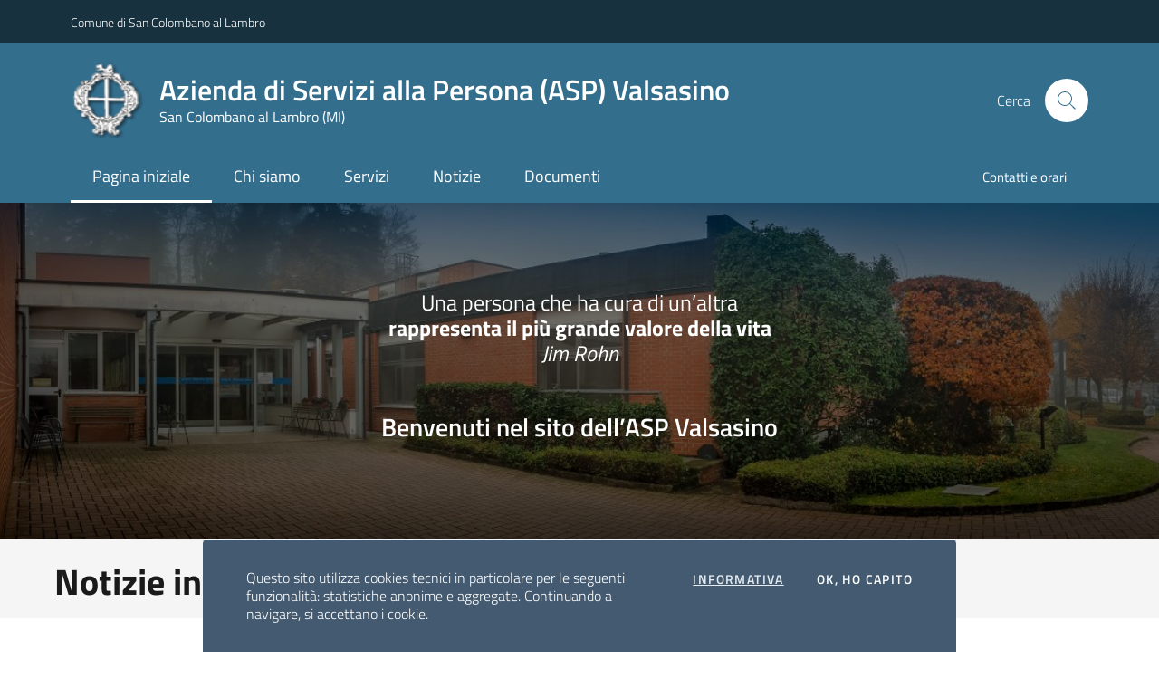

--- FILE ---
content_type: text/html; charset=utf-8
request_url: https://www.aspvalsasino.it/?start=32
body_size: 5708
content:
<!doctype html>
<html lang="it" dir="ltr">
  <head>
	<meta charset="utf-8">
	<meta name="viewport" content="width=device-width, initial-scale=1">
	<meta name="description" content="Sito web ufficiale del Azienda di Servizi alla Persona Valsasino di San Colombano al Lambro (MI)">
	<meta name="generator" content="Joomla! - Open Source Content Management">
	<title>Pagina iniziale - Azienda Servizi alla Persona Valsasino</title>
	<link href="/?format=feed&amp;type=rss" rel="alternate" type="application/rss+xml" title="Pagina iniziale - Azienda Servizi alla Persona Valsasino">
	<link href="/?format=feed&amp;type=atom" rel="alternate" type="application/atom+xml" title="Pagina iniziale - Azienda Servizi alla Persona Valsasino">
	<link href="https://www.aspvalsasino.it/files/images/stemmaaspvalsasino.png" rel="icon" type="image/x-icon">

	<link href="/templates/rbpat/css/fonts.css?d471da" rel="stylesheet">
	<link href="/templates/rbpat/css/bootstrap-italia.min.css?d471da" rel="stylesheet">
	<link href="/templates/rbpat/css/fontawesome/css/all.min.css?d471da" rel="stylesheet">
	<link href="/templates/rbpat/css/custom.css?d471da" rel="stylesheet">
	<link href="/media/mod_rbmenutiles/css/style.css?d471da" rel="stylesheet">
	<link href="/media/vendor/joomla-custom-elements/css/joomla-alert.min.css?0.4.1" rel="stylesheet">
	<link href="/media/plg_system_jcemediabox/css/jcemediabox.min.css?7d30aa8b30a57b85d658fcd54426884a" rel="stylesheet">
	<link href="/media/plg_system_jcepro/site/css/content.min.css?86aa0286b6232c4a5b58f892ce080277" rel="stylesheet">

	<script src="/media/vendor/jquery/js/jquery.min.js?3.7.1"></script>
	<script src="/media/legacy/js/jquery-noconflict.min.js?504da4"></script>
	<script src="/templates/rbpat/js/bootstrap-italia.bundle.min.js?d471da" defer></script>
	<script type="application/json" class="joomla-script-options new">{"joomla.jtext":{"ERROR":"Errore","MESSAGE":"Messaggio","NOTICE":"Avviso","WARNING":"Attenzione","JCLOSE":"Chiudi","JOK":"OK","JOPEN":"Apri"},"system.paths":{"root":"","rootFull":"https:\/\/www.aspvalsasino.it\/","base":"","baseFull":"https:\/\/www.aspvalsasino.it\/"},"csrf.token":"aea330c95fb76c090915b8f111f628d6"}</script>
	<script src="/media/system/js/core.min.js?a3d8f8"></script>
	<script src="/templates/rbpat/js/template.js?d471da" defer></script>
	<script src="/media/system/js/messages.min.js?9a4811" type="module"></script>
	<script src="/media/plg_system_jcemediabox/js/jcemediabox.min.js?7d30aa8b30a57b85d658fcd54426884a"></script>
	<script>jQuery(document).ready(function(){WfMediabox.init({"base":"\/","theme":"standard","width":"","height":"","lightbox":0,"shadowbox":0,"icons":1,"overlay":1,"overlay_opacity":0,"overlay_color":"","transition_speed":500,"close":2,"labels":{"close":"Chiudi","next":"Successivo","previous":"Precedente","cancel":"Annulla","numbers":"{{numbers}}","numbers_count":"{{current}} su {{total}}","download":"PLG_SYSTEM_JCEMEDIABOX_LABEL_DOWNLOAD"},"swipe":true,"expand_on_click":true});});</script>

  
  <link href="/components/com_jlexhelpful/themes/default/assets/style.css?v=1" rel="stylesheet" />
<link href="/components/com_jlexhelpful/assets/style.css" rel="stylesheet" />
<script type="text/javascript" src="/components/com_jlexhelpful/assets/script.js?v=1.9.1"></script></head>
  <body>

  <div class="skiplinks">
    <a class="visually-hidden-focusable" href="#maincontent">Vai al contenuto principale</a>
	  <a class="visually-hidden-focusable" href="#header-nav-wrapper">Vai al menu di navigazione</a>    <a class="visually-hidden-focusable" href="#footer">Vai al piede di pagina</a>
  </div>

  <header aria-label="Intestazione" class="it-header-wrapper it-header-sticky "  data-bs-toggle="sticky"  data-bs-position-type="fixed" data-bs-sticky-class-name="is-sticky" data-bs-target="#header-nav-wrapper">
      <div class="it-header-slim-wrapper ">
      <div class="container">
        <div class="row">
          <div class="col-12">
            <div class="it-header-slim-wrapper-content">
                              <a class="d-lg-block navbar-brand" href="https://www.comune.sancolombanoallambro.mi.it/">Comune di San Colombano al Lambro</a>
                          
                          </div>
          </div>
        </div>
      </div>
    </div>
   <div class="it-nav-wrapper">
    <div class="it-header-center-wrapper ">
      <div class="container">
        <div class="row">
          <div class="col-12">
            <div class="it-header-center-content-wrapper">
              <div class="it-brand-wrapper">
                <a href="/">
                                                <img class="icon" src="https://www.aspvalsasino.it/files/images/stemmaaspvalsasino.png" alt="Logo Azienda di Servizi alla Persona (ASP) Valsasino" />
                                            <div class="it-brand-text">
                  <div class="it-brand-title">Azienda di Servizi alla Persona (ASP) Valsasino</div>
                  <div class="it-brand-tagline d-none d-md-block">San Colombano al Lambro (MI)</div>
                </div>
                </a>
              </div>
                            <div class="it-right-zone">
                                                        <div class="it-search-wrapper">
                        <span class="d-none d-md-block">Cerca</span>
                        <a class="search-link rounded-icon" aria-label="Cerca nel sito" href="/cerca">
                          <svg class="icon" aria-hidden="true" aria-label="Lente di ingrandimento">
                            <use href="https://www.aspvalsasino.it//templates/rbpat/svg/sprites.svg#it-search"></use>
                          </svg>
                        </a>
                      </div>
                                    </div>
                          </div>
          </div>
        </div>
      </div>
    </div>
          <div class="it-header-navbar-wrapper " id="header-nav-wrapper">
      <div class="container">
        <div class="row">
          <div class="col-12">
            <!--start nav-->
            <nav class="navbar navbar-expand-lg has-megamenu" aria-label="Navigazione principale">
              <button class="custom-navbar-toggler" type="button" aria-controls="nav4" aria-expanded="false" aria-label="Mostra/Nascondi la navigazione" data-bs-target="#nav4" data-bs-toggle="navbarcollapsible">
                <svg class="icon" aria-hidden="true" aria-label="Mostra/Nascondi la navigazione">
                  <use href="https://www.aspvalsasino.it//templates/rbpat/svg/sprites.svg#it-burger"></use>
                </svg>
              </button>
              <div class="navbar-collapsable" id="nav4" style="display: none">
                <div class="overlay" style="display: none"></div>
                <div class="close-div">
                  <button class="btn close-menu" type="button" title="Nascondi la navigazione">
                    <svg class="icon" aria-label="Chiudi">
                      <use href="https://www.aspvalsasino.it//templates/rbpat/svg/sprites.svg#it-close-big"></use>
                    </svg>
                  </button>
                </div>
                <div class="menu-wrapper">
                  <ul class="navbar-nav ">
<li class="nav-item item-101 level-1 default current"><a href="/" class=" nav-link  active " aria-current="page"><span>Pagina iniziale</span></a></li><li class="nav-item item-110 level-1 parent"><a href="/chi-siamo?view=tiles" class=" nav-link " title="Il nostro ente, i nostri valori e la nostra mission"><span>Chi siamo</span></a></li><li class="nav-item item-111 level-1 parent"><a href="/servizi?view=tiles" class=" nav-link " title="I servizi offerti dal nostro ente"><span>Servizi</span></a></li><li class="nav-item item-149 level-1 parent"><a href="/notizie?view=tiles" class=" nav-link " title="Tutte le informazioni pubblicate dall'ente"><span>Notizie</span></a></li><li class="nav-item item-153 level-1"><a href="/documenti" class=" nav-link "><span>Documenti</span></a></li></ul>
<ul class="navbar-nav   navbar-secondary">
<li class="nav-item item-148 level-1"><a href="/chi-siamo/contatti-e-orari" class=" nav-link contacts-howto"><span>Contatti e orari</span></a></li></ul>

                </div>
              </div>
            </nav>
          </div>
        </div>
      </div>
    </div>
      </div>
</header>
  
		  
					<div class="container-banner full-width">
				<section class="section section-image bg-dark text-center  banner"
 style="background-image: url(/files/images/bd200446f38a6dc38f94f1284933c804_ASPValsasino31360x340.jpg)" aria-label="Benvenuti nel sito dell’ASP Valsasino" id="simage-120">
	<div class="section-content">
    	<div class="container white-color">
			<div>
								<div>
					
<div id="mod-custom120" class="mod-custom custom">
    <p class="h5 mb-5">Una persona che ha cura di un’altra <span class="d-block fw-bold">rappresenta il più grande valore della vita</span> <i>Jim Rohn</i></p>
<p class="h4"><span class="d-block">Benvenuti nel sito dell’ASP Valsasino</span></p></div>
				</div>
			</div>
		</div>
    </div>
</section>
			</div>
		
		
		
		
		<div class="grid-child container-component" id="maincontent">
			
			<div id="system-message-container" aria-live="polite"></div>

			<main role="main" aria-label="Contenuto principale">
			<div class="blog-featured" itemscope itemtype="https://schema.org/Blog">
		<div class="page-header ">
    	<div class="section section-muted pt-4 pb-2 px-0">
        	<div class="container">
            	<h1 class="h2">
        			Notizie in evidenza    			</h1>
    		</div>
    	</div>
	</div>
	
			
	
	
</div>

			</main>
			
		</div>

		
    <section id="other-contents">
      
			
			
      
  		        <div class="container">
          
           
            <div class="row row-cols-2 mt-5">
              <div class="container-thematic-area-row card ">
            <h3 class="card-header ">Strutture</h3>        <div class="card-body">
                <div class="mod-rbmenutiles " ><ul class="row row-tiles  " ><li class="col-xs-12 col-sm-6 col-md-3 col-lg-3 mb-4 "><a href="/chi-siamo/strutture/cure-intermedie" class=" tile-box w-100 "><img src="/files/images/strutture/cure-intermedie.jpg" alt="Immagine Cure intermedie"><span class="tbimage-title">Cure intermedie</span></a></li><li class="col-xs-12 col-sm-6 col-md-3 col-lg-3 mb-4 "><a href="/chi-siamo/strutture/residenza-sanitaria-assistenziale" class=" tile-box w-100 "><img src="/files/images/strutture/rsa.jpg" alt="Immagine Residenza Sanitaria Assistenziale"><span class="tbimage-title">Residenza Sanitaria Assistenziale</span></a></li><li class="col-xs-12 col-sm-6 col-md-3 col-lg-3 mb-4 "><a href="/chi-siamo/strutture/ria-servizi-riabilitativi" class=" tile-box w-100 "><img src="/files/images/strutture/riabilitazione.jpg" alt="Immagine RIA - Servizi Riabilitativi"><span class="tbimage-title">RIA - Servizi Riabilitativi</span></a></li></ul>
</div>
    </div>
</div><div class="container-thematic-area-row card ">
            <h3 class="card-header ">Servizi</h3>        <div class="card-body">
                <div class="mod-rbmenutiles " ><ul class="row row-tiles  " ><li class="col-xs-12 col-sm-6 col-md-3 col-lg-3 mb-4 "><a href="/servizi/servizi-ambulatori-diagnostici" title="11 specialità mediche" class=" tile-box w-100 "><img class="fas fa-user-md" src="/files/images/Poliambulatori_1-scaled-820x615.jpg" alt="Immagine Servizi ambulatori diagnostici"><span class="tbimage-title">Servizi ambulatori diagnostici</span></a></li><li class="col-xs-12 col-sm-6 col-md-3 col-lg-3 mb-4 "><a href="/servizi/punto-prelievi" title="Diagnosi di condizioni e situazioni problematiche" class=" tile-box w-100 "><img class="fas fa-syringe" src="/files/images/Prelievi_2.jpg" alt="Immagine Punto prelievi"><span class="tbimage-title">Punto prelievi</span></a></li><li class="col-xs-12 col-sm-6 col-md-3 col-lg-3 mb-4 "><a href="/servizi/riabilitazione-in-regime-di-solvenza" title="Massoterapia, Tecar, Rieducazione funzionale individuale" class=" tile-box w-100 "><img class="fas fa-user-md" src="/files/images/riabilitazione.jpg" alt="Immagine Riabilitazione in regime di solvenza"><span class="tbimage-title">Riabilitazione in regime di solvenza</span></a></li><li class="col-xs-12 col-sm-6 col-md-3 col-lg-3 mb-4 "><a href="/servizi/servizio-religioso" title="Santa Messa e Santo Rosario" class=" tile-box w-100 "><img class="fas fa-church" src="/files/images/Chiesa.jpg" alt="Immagine Servizio religioso"><span class="tbimage-title">Servizio religioso</span></a></li></ul>
</div>
    </div>
</div>
            </div>
                  </div>   
      
    </section>

      
  	<div class="section section-muted pb-5 pt-0">
			  	</div>

        
<footer id="footer" class="it-footer" aria-label="Piè di pagina">
  <div class="it-footer-main">
    <div class="container">
      <section>
        <div class="row clearfix">
          <div class="col-sm-12">
            <div class="it-brand-wrapper">
              <a href="/">
            	                	<svg class="icon me-4" aria-label="Edificio">
                  		<use xlink:href="https://www.aspvalsasino.it//templates/rbpat/svg/sprites.svg#it-pa"></use>
                	</svg>
                                
                <div class="it-brand-text">
                  <h2 class="no_toc">Azienda di Servizi alla Persona (ASP) Valsasino</h2>
                  <h3 class="no_toc d-none d-md-block">
                    San Colombano al Lambro (MI)                  </h3>                </div>
              </a>
            </div>
          </div>
        </div>
      </section>
                  
    

    	
    
      <section>
        
        	
            <div class="row">
              
<div id="mod-custom115" class="mod-custom custom">
    <div>
			<div class="_jlexhelpful" id="_content_1" ></div>
			<script type="text/javascript" >
				(function($)
				{
					$(document).ready(function()
					{
						new jlexhelpful($,{"name":"CustomerSatisfation","key":"content_1","base":"https:\/\/www.aspvalsasino.it\/","id":"eUzuvbmVyJrZXkiOiJjb250ZW50XzEiLCJzZWN0aW9uX2lkIjoxfQ==","lang":"it"});
					})
				})(jQuery);
			</script>
		</div></div>

            </div>
          

        	
              <div class="row">
                	
                      <div class="col-md-6 col-lg-4">
                        <div class="footer-1 no-card ">
            <h3 >Contatti principali</h3>        
<div id="mod-custom93" class="mod-custom custom">
    <p><a href="https://goo.gl/maps/JE25EGEaUhmJ7MHT6">Via Valsasino, 116, 20078 San Colombano al Lambro MI</a><br>Telefono:&nbsp;<a href="tel:037129001">0371 29001</a><br>Fax:&nbsp;<a href="tel:0371200342">0371 200342</a><br>E-mail:&nbsp;<a href="mailto:direzione.amministrativa@aspvalsasino.it">direzione.amministrativa@aspvalsasino.it</a><br>E-mail PEC:&nbsp;<a href="mailto:aspvalsasino@pacertificata.it">aspvalsasino@pacertificata.it</a></p>
<p><a href="/chi-siamo/contatti-e-orari">Ufficio Relazioni con il Pubblico (URP)</a></p></div>
</div>

                      </div>
                                	
                      <div class="col-md-6 col-lg-4">
                        <div class="footer-2 no-card ">
            <h3 >Pubblicità e trasparenza</h3>        <ul class="mod-menu mod-list nav flex-column">
<li class="nav-item item-114"><a href="https://one33.robyone.net/?cid=3342" >Amministrazione trasparente</a></li><li class="nav-item item-115"><a href="https://one69.robyone.net/1685" >Albo online</a></li></ul>
</div>

                      </div>
                                              </div>
          

        	
              <div class="row">
                	
                      <div class="col-md-6 col-lg-4">
                        <div class="footer-4 no-card ">
            <h3 >Chi siamo</h3>        <ul class="mod-menu mod-list nav flex-column">
<li class="nav-item item-126"><a href="/chi-siamo/contatti-e-orari" title="Contatti principali e singole strutture, orari di visita">Contatti e orari</a></li><li class="nav-item item-127"><a href="/chi-siamo/la-storia" title="Come l'ente è cresciuto fino ad oggi">La storia</a></li><li class="nav-item item-377 parent"><a href="/chi-siamo/strutture?view=tiles" title="I luoghi dove svogliamo il nostro servizio">Strutture</a></li><li class="nav-item item-129"><a href="/chi-siamo/organigramma" title="Figure principali, responsabili, organi">Organigramma</a></li><li class="nav-item item-356"><a href="/chi-siamo/volontariato" title="Associazione Volontari Ospedalieri">Volontariato</a></li></ul>
</div>

                      </div>
                                	
                      <div class="col-md-6 col-lg-4">
                        <div class="footer-5 no-card ">
            <h3 >Strutture</h3>        <ul class="flex-column mod-list">
<li class="item-378"><a href="/chi-siamo/strutture/cure-intermedie" >Cure intermedie</a></li><li class="item-379"><a href="/chi-siamo/strutture/residenza-sanitaria-assistenziale" >Residenza Sanitaria Assistenziale</a></li><li class="item-381"><a href="/chi-siamo/strutture/ria-servizi-riabilitativi" >RIA - Servizi Riabilitativi</a></li></ul>
</div>

                      </div>
                                	
                      <div class="col-md-6 col-lg-4">
                        <div class="footer-6 no-card ">
            <h3 >Servizi</h3>        <ul class="flex-column mod-list">
<li class="item-134 parent"><a href="/servizi/servizi-ambulatori-diagnostici" title="11 specialità mediche">Servizi ambulatori diagnostici</a></li><li class="item-354"><a href="/servizi/punto-prelievi" title="Diagnosi di condizioni e situazioni problematiche">Punto prelievi</a></li><li class="item-133"><a href="/servizi/riabilitazione-in-regime-di-solvenza" title="Massoterapia, Tecar, Rieducazione funzionale individuale">Riabilitazione in regime di solvenza</a></li><li class="item-355"><a href="/servizi/servizio-religioso" title="Santa Messa e Santo Rosario">Servizio religioso</a></li></ul>
</div>

                      </div>
                              </div>
          
      
      
        	
              <div class="row">
                	
                      <div class="col-md-6 col-lg-4">
                        <div class="footer-7 no-card ">
            <h3 >Notizie</h3>        <ul class="mod-menu mod-list nav flex-column">
<li class="nav-item item-150"><a href="https://one69.robyone.net/1685" title="Atti e provvedimenti con valore di pubblicità legale">Albo pretorio</a></li><li class="nav-item item-151"><a href="https://one33.robyone.net/?cid=3342" title="Dati pubblicati secondo le linee guida sulla trasparenza">Amministrazione trasparente</a></li><li class="nav-item item-152"><a href="/notizie/avvisi" >Avvisi</a></li></ul>
</div>

                      </div>
                                                              </div>
          
      </section>
	    
    
        
    	
      <section class="my-2 py-2 mt-5 border-white border-top">
        <div class="row">
            <div class="col-6">
              <ul class="nav ">
<li class="nav-item item-117 level-1"><a href="/privacy" class=" nav-link "><span>Privacy</span></a></li><li class="nav-item item-118 level-1"><a href="/note-legali" class=" nav-link "><span>Note legali</span></a></li><li class="nav-item item-334 level-1"><a href="https://form.agid.gov.it/view/efb916c0-9076-11ef-b3e7-9d116e091d48" class=" nav-link "><span>Dichiarazione di accessibilità</span></a></li></ul>

            </div>
            <div class="col-6 text-end">
              
<div id="mod-custom90" class="mod-custom custom">
    <p>©2024 Azienda di Servizi alla Persona Valsasino - Codice fiscale: 03767600962<br>Tutti i diritti sono riservati</p></div>

<div id="mod-custom147" class="mod-custom custom">
    <!-- Matomo -->
<script>
  var _paq = window._paq = window._paq || [];
  /* tracker methods like "setCustomDimension" should be called before "trackPageView" */
  _paq.push(['trackPageView']);
  _paq.push(['enableLinkTracking']);
  (function() {
    var u="https://ingestion.webanalytics.italia.it/";
    _paq.push(['setTrackerUrl', u+'matomo.php']);
    _paq.push(['setSiteId', '41594']);
    var d=document, g=d.createElement('script'), s=d.getElementsByTagName('script')[0];
    g.async=true; g.src=u+'matomo.js'; s.parentNode.insertBefore(g,s);
  })();
</script>
<!-- End Matomo Code --></div>

            </div>
        </div>
      </section>
	      
    
    </div>
  </div>
</footer>

<section class="cookiebar fade" aria-label="Gestione dei cookies">
	<p>Questo sito utilizza cookies tecnici in particolare per le seguenti funzionalità: statistiche anonime e aggregate. Continuando a navigare, si accettano i cookie.</p>	<div class="cookiebar-buttons">
	<a href="/privacy" class="cookiebar-btn">Informativa <span class="visually-hidden">sui cookies</span></a>
		<button data-bs-accept="cookiebar" class="cookiebar-btn cookiebar-confirm">Ok, ho capito</button>
	</div>
</section>

</body>
</html>

--- FILE ---
content_type: text/css
request_url: https://www.aspvalsasino.it/templates/rbpat/css/fonts.css?d471da
body_size: 670
content:
/* Titillium+Web:300,400,600,700 */
/* titillium-web-300 - latin-ext_latin */
@font-face {
    font-family: "Titillium Web";
    font-style: normal;
    font-weight: 300;
    font-display: swap;
    src: url("../fonts/Titillium_Web/titillium-web-v10-latin-ext_latin-300.eot");
    /* IE9 Compat Modes */
    src: local(""), url("../fonts/Titillium_Web/titillium-web-v10-latin-ext_latin-300.eot?#iefix") format("embedded-opentype"), url("../fonts/Titillium_Web/titillium-web-v10-latin-ext_latin-300.woff2") format("woff2"), url("../fonts/Titillium_Web/titillium-web-v10-latin-ext_latin-300.woff") format("woff"), url("../fonts/Titillium_Web/titillium-web-v10-latin-ext_latin-300.ttf") format("truetype"), url("../fonts/Titillium_Web/titillium-web-v10-latin-ext_latin-300.svg#TitilliumWeb") format("svg");
    /* Legacy iOS */
  }
  /* titillium-web-300italic - latin-ext_latin */
  @font-face {
    font-family: "Titillium Web";
    font-style: italic;
    font-weight: 300;
    font-display: swap;
    src: url("../fonts/Titillium_Web/titillium-web-v10-latin-ext_latin-300italic.eot");
    /* IE9 Compat Modes */
    src: local(""), url("../fonts/Titillium_Web/titillium-web-v10-latin-ext_latin-300italic.eot?#iefix") format("embedded-opentype"), url("../fonts/Titillium_Web/titillium-web-v10-latin-ext_latin-300italic.woff2") format("woff2"), url("../fonts/Titillium_Web/titillium-web-v10-latin-ext_latin-300italic.woff") format("woff"), url("../fonts/Titillium_Web/titillium-web-v10-latin-ext_latin-300italic.ttf") format("truetype"), url("../fonts/Titillium_Web/titillium-web-v10-latin-ext_latin-300italic.svg#TitilliumWeb") format("svg");
    /* Legacy iOS */
  }
  /* titillium-web-regular - latin-ext_latin */
  @font-face {
    font-family: "Titillium Web";
    font-style: normal;
    font-weight: 400;
    font-display: swap;
    src: url("../fonts/Titillium_Web/titillium-web-v10-latin-ext_latin-regular.eot");
    /* IE9 Compat Modes */
    src: local(""), url("../fonts/Titillium_Web/titillium-web-v10-latin-ext_latin-regular.eot?#iefix") format("embedded-opentype"), url("../fonts/Titillium_Web/titillium-web-v10-latin-ext_latin-regular.woff2") format("woff2"), url("../fonts/Titillium_Web/titillium-web-v10-latin-ext_latin-regular.woff") format("woff"), url("../fonts/Titillium_Web/titillium-web-v10-latin-ext_latin-regular.ttf") format("truetype"), url("../fonts/Titillium_Web/titillium-web-v10-latin-ext_latin-regular.svg#TitilliumWeb") format("svg");
    /* Legacy iOS */
  }
  /* titillium-web-italic - latin-ext_latin */
  @font-face {
    font-family: "Titillium Web";
    font-style: italic;
    font-weight: 400;
    font-display: swap;
    src: url("../fonts/Titillium_Web/titillium-web-v10-latin-ext_latin-italic.eot");
    /* IE9 Compat Modes */
    src: local(""), url("../fonts/Titillium_Web/titillium-web-v10-latin-ext_latin-italic.eot?#iefix") format("embedded-opentype"), url("../fonts/Titillium_Web/titillium-web-v10-latin-ext_latin-italic.woff2") format("woff2"), url("../fonts/Titillium_Web/titillium-web-v10-latin-ext_latin-italic.woff") format("woff"), url("../fonts/Titillium_Web/titillium-web-v10-latin-ext_latin-italic.ttf") format("truetype"), url("../fonts/Titillium_Web/titillium-web-v10-latin-ext_latin-italic.svg#TitilliumWeb") format("svg");
    /* Legacy iOS */
  }
  /* titillium-web-700 - latin-ext_latin */
  @font-face {
    font-family: "Titillium Web";
    font-style: normal;
    font-weight: 700;
    font-display: swap;
    src: url("../fonts/Titillium_Web/titillium-web-v10-latin-ext_latin-700.eot");
    /* IE9 Compat Modes */
    src: local(""), url("../fonts/Titillium_Web/titillium-web-v10-latin-ext_latin-700.eot?#iefix") format("embedded-opentype"), url("../fonts/Titillium_Web/titillium-web-v10-latin-ext_latin-700.woff2") format("woff2"), url("../fonts/Titillium_Web/titillium-web-v10-latin-ext_latin-700.woff") format("woff"), url("../fonts/Titillium_Web/titillium-web-v10-latin-ext_latin-700.ttf") format("truetype"), url("../fonts/Titillium_Web/titillium-web-v10-latin-ext_latin-700.svg#TitilliumWeb") format("svg");
    /* Legacy iOS */
  }
  /* titillium-web-700italic - latin-ext_latin */
  @font-face {
    font-family: "Titillium Web";
    font-style: italic;
    font-weight: 700;
    font-display: swap;
    src: url("../fonts/Titillium_Web/titillium-web-v10-latin-ext_latin-700italic.eot");
    /* IE9 Compat Modes */
    src: local(""), url("../fonts/Titillium_Web/titillium-web-v10-latin-ext_latin-700italic.eot?#iefix") format("embedded-opentype"), url("../fonts/Titillium_Web/titillium-web-v10-latin-ext_latin-700italic.woff2") format("woff2"), url("../fonts/Titillium_Web/titillium-web-v10-latin-ext_latin-700italic.woff") format("woff"), url("../fonts/Titillium_Web/titillium-web-v10-latin-ext_latin-700italic.ttf") format("truetype"), url("../fonts/Titillium_Web/titillium-web-v10-latin-ext_latin-700italic.svg#TitilliumWeb") format("svg");
    /* Legacy iOS */
  }
  /* titillium-web-600 - latin-ext_latin */
  @font-face {
    font-family: "Titillium Web";
    font-style: normal;
    font-weight: 600;
    font-display: swap;
    src: url("../fonts/Titillium_Web/titillium-web-v10-latin-ext_latin-600.eot");
    /* IE9 Compat Modes */
    src: local(""), url("../fonts/Titillium_Web/titillium-web-v10-latin-ext_latin-600.eot?#iefix") format("embedded-opentype"), url("../fonts/Titillium_Web/titillium-web-v10-latin-ext_latin-600.woff2") format("woff2"), url("../fonts/Titillium_Web/titillium-web-v10-latin-ext_latin-600.woff") format("woff"), url("../fonts/Titillium_Web/titillium-web-v10-latin-ext_latin-600.ttf") format("truetype"), url("../fonts/Titillium_Web/titillium-web-v10-latin-ext_latin-600.svg#TitilliumWeb") format("svg");
    /* Legacy iOS */
  }
  /* titillium-web-600italic - latin-ext_latin */
  @font-face {
    font-family: "Titillium Web";
    font-style: italic;
    font-weight: 600;
    font-display: swap;
    src: url("../fonts/Titillium_Web/titillium-web-v10-latin-ext_latin-600italic.eot");
    /* IE9 Compat Modes */
    src: local(""), url("../fonts/Titillium_Web/titillium-web-v10-latin-ext_latin-600italic.eot?#iefix") format("embedded-opentype"), url("../fonts/Titillium_Web/titillium-web-v10-latin-ext_latin-600italic.woff2") format("woff2"), url("../fonts/Titillium_Web/titillium-web-v10-latin-ext_latin-600italic.woff") format("woff"), url("../fonts/Titillium_Web/titillium-web-v10-latin-ext_latin-600italic.ttf") format("truetype"), url("../fonts/Titillium_Web/titillium-web-v10-latin-ext_latin-600italic.svg#TitilliumWeb") format("svg");
    /* Legacy iOS */
  }
  /* Lora:400,700 */
  /* lora-regular - latin-ext_latin */
  @font-face {
    font-family: "Lora";
    font-style: normal;
    font-weight: 400;
    font-display: swap;
    src: url("../fonts/Lora/lora-v20-latin-ext_latin-regular.eot");
    /* IE9 Compat Modes */
    src: local(""), url("../fonts/Lora/lora-v20-latin-ext_latin-regular.eot?#iefix") format("embedded-opentype"), url("../fonts/Lora/lora-v20-latin-ext_latin-regular.woff2") format("woff2"), url("../fonts/Lora/lora-v20-latin-ext_latin-regular.woff") format("woff"), url("../fonts/Lora/lora-v20-latin-ext_latin-regular.ttf") format("truetype"), url("../fonts/Lora/lora-v20-latin-ext_latin-regular.svg#Lora") format("svg");
    /* Legacy iOS */
  }
  /* lora-700 - latin-ext_latin */
  @font-face {
    font-family: "Lora";
    font-style: normal;
    font-weight: 700;
    font-display: swap;
    src: url("../fonts/Lora/lora-v20-latin-ext_latin-700.eot");
    /* IE9 Compat Modes */
    src: local(""), url("../fonts/Lora/lora-v20-latin-ext_latin-700.eot?#iefix") format("embedded-opentype"), url("../fonts/Lora/lora-v20-latin-ext_latin-700.woff2") format("woff2"), url("../fonts/Lora/lora-v20-latin-ext_latin-700.woff") format("woff"), url("../fonts/Lora/lora-v20-latin-ext_latin-700.ttf") format("truetype"), url("../fonts/Lora/lora-v20-latin-ext_latin-700.svg#Lora") format("svg");
    /* Legacy iOS */
  }
  /* lora-italic - latin-ext_latin */
  @font-face {
    font-family: "Lora";
    font-style: italic;
    font-weight: 400;
    font-display: swap;
    src: url("../fonts/Lora/lora-v20-latin-ext_latin-italic.eot");
    /* IE9 Compat Modes */
    src: local(""), url("../fonts/Lora/lora-v20-latin-ext_latin-italic.eot?#iefix") format("embedded-opentype"), url("../fonts/Lora/lora-v20-latin-ext_latin-italic.woff2") format("woff2"), url("../fonts/Lora/lora-v20-latin-ext_latin-italic.woff") format("woff"), url("../fonts/Lora/lora-v20-latin-ext_latin-italic.ttf") format("truetype"), url("../fonts/Lora/lora-v20-latin-ext_latin-italic.svg#Lora") format("svg");
    /* Legacy iOS */
  }
  /* lora-700italic - latin-ext_latin */
  @font-face {
    font-family: "Lora";
    font-style: italic;
    font-weight: 700;
    font-display: swap;
    src: url("../fonts/Lora/lora-v20-latin-ext_latin-700italic.eot");
    /* IE9 Compat Modes */
    src: local(""), url("../fonts/Lora/lora-v20-latin-ext_latin-700italic.eot?#iefix") format("embedded-opentype"), url("../fonts/Lora/lora-v20-latin-ext_latin-700italic.woff2") format("woff2"), url("../fonts/Lora/lora-v20-latin-ext_latin-700italic.woff") format("woff"), url("../fonts/Lora/lora-v20-latin-ext_latin-700italic.ttf") format("truetype"), url("../fonts/Lora/lora-v20-latin-ext_latin-700italic.svg#Lora") format("svg");
    /* Legacy iOS */
  }
  /* Roboto+Mono:400,700 */
  /* roboto-mono-regular - latin-ext_latin */
  @font-face {
    font-family: "Roboto Mono";
    font-style: normal;
    font-weight: 400;
    font-display: swap;
    src: url("../fonts/Roboto_Mono/roboto-mono-v13-latin-ext_latin-regular.eot");
    /* IE9 Compat Modes */
    src: local(""), url("../fonts/Roboto_Mono/roboto-mono-v13-latin-ext_latin-regular.eot?#iefix") format("embedded-opentype"), url("../fonts/Roboto_Mono/roboto-mono-v13-latin-ext_latin-regular.woff2") format("woff2"), url("../fonts/Roboto_Mono/roboto-mono-v13-latin-ext_latin-regular.woff") format("woff"), url("../fonts/Roboto_Mono/roboto-mono-v13-latin-ext_latin-regular.ttf") format("truetype"), url("../fonts/Roboto_Mono/roboto-mono-v13-latin-ext_latin-regular.svg#RobotoMono") format("svg");
    /* Legacy iOS */
  }
  /* roboto-mono-700 - latin-ext_latin */
  @font-face {
    font-family: "Roboto Mono";
    font-style: normal;
    font-weight: 700;
    font-display: swap;
    src: url("../fonts/Roboto_Mono/roboto-mono-v13-latin-ext_latin-700.eot");
    /* IE9 Compat Modes */
    src: local(""), url("../fonts/Roboto_Mono/roboto-mono-v13-latin-ext_latin-700.eot?#iefix") format("embedded-opentype"), url("../fonts/Roboto_Mono/roboto-mono-v13-latin-ext_latin-700.woff2") format("woff2"), url("../fonts/Roboto_Mono/roboto-mono-v13-latin-ext_latin-700.woff") format("woff"), url("../fonts/Roboto_Mono/roboto-mono-v13-latin-ext_latin-700.ttf") format("truetype"), url("../fonts/Roboto_Mono/roboto-mono-v13-latin-ext_latin-700.svg#RobotoMono") format("svg");
    /* Legacy iOS */
  }
  /* roboto-mono-italic - latin-ext_latin */
  @font-face {
    font-family: "Roboto Mono";
    font-style: italic;
    font-weight: 400;
    font-display: swap;
    src: url("../fonts/Roboto_Mono/roboto-mono-v13-latin-ext_latin-italic.eot");
    /* IE9 Compat Modes */
    src: local(""), url("../fonts/Roboto_Mono/roboto-mono-v13-latin-ext_latin-italic.eot?#iefix") format("embedded-opentype"), url("../fonts/Roboto_Mono/roboto-mono-v13-latin-ext_latin-italic.woff2") format("woff2"), url("../fonts/Roboto_Mono/roboto-mono-v13-latin-ext_latin-italic.woff") format("woff"), url("../fonts/Roboto_Mono/roboto-mono-v13-latin-ext_latin-italic.ttf") format("truetype"), url("../fonts/Roboto_Mono/roboto-mono-v13-latin-ext_latin-italic.svg#RobotoMono") format("svg");
    /* Legacy iOS */
  }
  /* roboto-mono-700italic - latin-ext_latin */
  @font-face {
    font-family: "Roboto Mono";
    font-style: italic;
    font-weight: 700;
    font-display: swap;
    src: url("../fonts/Roboto_Mono/roboto-mono-v13-latin-ext_latin-700italic.eot");
    /* IE9 Compat Modes */
    src: local(""), url("../fonts/Roboto_Mono/roboto-mono-v13-latin-ext_latin-700italic.eot?#iefix") format("embedded-opentype"), url("../fonts/Roboto_Mono/roboto-mono-v13-latin-ext_latin-700italic.woff2") format("woff2"), url("../fonts/Roboto_Mono/roboto-mono-v13-latin-ext_latin-700italic.woff") format("woff"), url("../fonts/Roboto_Mono/roboto-mono-v13-latin-ext_latin-700italic.ttf") format("truetype"), url("../fonts/Roboto_Mono/roboto-mono-v13-latin-ext_latin-700italic.svg#RobotoMono") format("svg");
    /* Legacy iOS */
  }

--- FILE ---
content_type: text/css
request_url: https://www.aspvalsasino.it/templates/rbpat/css/custom.css?d471da
body_size: 765
content:
footer a { color:var(--bs-white); text-decoration: underline; }
footer a:hover { color:var(--bs-dark-highlight); text-decoration: none; }

.it-footer-main .it-brand-wrapper a:hover {
	color:var(--bs-dark-highlight);
	text-decoration: underline;
}

@media (min-width: 992px) {
    .cookiebar .cookiebar-buttons {
        width: 36%;
    }
}

.cookiebar .cookiebar-btn {
    background-color: #435a70;
}

.card-teaser-wrapper .card-teaser {
    height: auto
}

.it-footer-main a.nav-link {
	color:var(--bs-white);
	text-decoration: underline; 
}

.it-footer-main a.nav-link:hover {
	color:var(--bs-dark-highlight);
	text-decoration: none;
}


.usermenu-dropdown svg {
  	color:var(--bs-white);
  	fill: var(--bs-white) !important;
}

.usermenu-dropdown:active svg, .usermenu-dropdown:focus svg, .usermenu-dropdown .dropdown-toggle.show svg {
  	color:var(--bs-black);
  	fill:var(--bs-black) !important;
}

@media(min-width: 768px) {
    .card-teaser-wrapper.card-teaser-block-3 {
        justify-content:flex-start!important;
        -moz-column-gap: 2%;
        column-gap: 2%
    }
}

.card-teaser-wrapper .card-image {
    max-height: 100%;
    max-width: 130px;
    flex-shrink: 0;
}

.card-teaser-wrapper .card-image img {
    align-self: flex-start;
    -o-object-fit: cover;
    object-fit: cover;
    width: 100%
}

@media(min-width: 768px) {
    .card-teaser-wrapper .card-image img {
        max-width:100%
    }
}

@media(min-width: 992px) {
    .card-teaser-wrapper .card-image img {
        max-width:150px;
        max-height: 160px;
        height: 100%
    }
}

.card-teaser-wrapper .card-image.card-bg-image {
    display: flex;
    flex-direction: column;
    width: 30%;
    background-image: url(https://picsum.photos/200/300);
    background-position: 50%;
    background-size: cover;
    flex-shrink: 0
}

#indice-pagina .navbar.it-top-navscroll {
    z-index: 0;
}

.btn-dropdown-social {
    color:var(--bs-primary);
    background-color:var(--bs-white);
}

.btn-dropdown-social:hover {
    color:var(--bs-black);
    background-color:var(--bs-white);
}

.btn-dropdown-social:active {
    color:var(--bs-black);
    background-color:var(--bs-white);
}

:focus:not(.focus--mouse), .form-check [type=checkbox]:focus+label, .form-check [type=radio]:focus+label, .toggles label input[type=checkbox]:focus+.lever {
    border-color: var(--bs-black)!important;
    box-shadow: 0 0 0 2px var(--bs-black)!important;
    outline: 2px solid var(--bs-white)!important;
    outline-offset: 3px;
}

button:focus,.btn:focus {
    background-color: var(--bs-white);
    color: var(--bs-black);
    border-color: var(--bs-black)!important;
    box-shadow: 0 0 0 2px var(--bs-white)!important;
    outline: 3px solid var(--bs-black)!important;
    outline-offset: 3px;
   	border:2px dashed;
  	text-decoration:underline;
}

button, .btn {
  font-weight:bold;
}

.cal_td_daysnames {
    width:14%;
}

.cal_td_daysnames.th_weeklinks {
    width:2%;
}

.control-label .star, .form-control-feedback {
	color:#CB084A;
	font-weight:bold;
}

.com-users-login__options {
    padding-top:30px;
}

.com-users-login__options a {
    text-decoration: underline;
}

.com-users-login__options a:hover {
    text-decoration: none;
}

--- FILE ---
content_type: text/css
request_url: https://www.aspvalsasino.it/media/mod_rbmenutiles/css/style.css?d471da
body_size: 960
content:
/* JUMBOTRON */
.mod-rbmenutiles .jumbotron-section {
    border-radius: 3px;
    margin-bottom: 30px;
    padding: 60px 40px 70px 40px;
}

    .mod-rbmenutiles .jumbotron-section h2 {
        margin-top: 15px;
    }

    .mod-rbmenutiles .jumbotron-section p {
        margin-bottom: 15px;
        font-size: 26px;
        font-weight: 300;
        padding-top: 10px;
    }

    .mod-rbmenutiles .jumbotron-section .icon {
        color: rgba(0, 0, 0, 0.41);
        padding-left: 10px;
    }

    .mod-rbmenutiles .jumbotron-section .parent-section {
        margin-bottom: 0;
        font-size: 20px;
        text-transform: uppercase;
    }

    .mod-rbmenutiles .jumbotron-section .title-with-parent {
        margin-top: 0;
    }

    .mod-rbmenutiles .jumbotron-section .parent-section {
        margin-top: 0;
    }

@media (max-width: 768px) {
    .mod-rbmenutiles .jumbotron-section {
        padding: 40px 30px;
    }

        .mod-rbmenutiles .jumbotron-section h2 {
            margin-top: 0;
        }
}

/* MENU GRID */
.mod-rbmenutiles ul.menu-grid-row {
    padding-left: 0;
    margin: 0;
    list-style: none;
    margin-top: 30px;
}

.mod-rbmenutiles .menu-grid-row a {
    text-align: center;
    text-decoration: none;
    font-weight: bold;
    padding: 10px;
	line-height:1.2;
	min-height:115px;
    display:block;
}

.mod-rbmenutiles .menu-grid-row > span {
    text-align: center;
    text-decoration: none;
    font-weight: bold;
    padding: 10px;
	line-height:1.2;
	min-height:115px;
}

        .mod-rbmenutiles .menu-grid-row a small {
            font-size: 14px;
            display: block;
            padding-left: 1px;
            padding-top: 6px;
            line-height: 1;
            font-weight: normal;
            color: #426983;
        }

.mod-rbmenutiles .menu-grid-row .icon {
    display: block;
    margin-bottom: 5px;
    width: auto;
    height: auto;
}


.mod-rbmenutiles .menu-grid-row a:hover .icon i, .mod-rbmenutiles .menu-grid-row a:hover small {
    color: #333333;
}

/* MENU TILES */
.mod-rbmenutiles ul.row-tiles {
    padding-left: 0;
    margin: 0;
    list-style: none;
}

.mod-rbmenutiles .row.row-tiles {
    margin-left: 0;
    margin-right: 0;
}

    .mod-rbmenutiles .row.row-tiles.row-section {
        margin-top: -50px;
        width: 94%;
        margin-left: 3%;
        position:relative;
    }

.mod-rbmenutiles .tile-box {
    text-align: center;
    margin-bottom: 10px;
    text-decoration: none;
    display: block;
}

@media (max-width: 768px) {
    .mod-rbmenutiles .tile-box {
        padding-left: 0;
        padding-right: 0;
        display: inline-block;
    }
}

.mod-rbmenutiles .tile-box:hover, .mod-rbmenutiles .tile-box:focus {
    -webkit-transition: all 300ms ease-in-out;
    transition: all 300ms ease-in-out;
    text-decoration: none;
}

.mod-rbmenutiles .tb-title {
    width: 100%;
    padding: 20px;
    display: flex;
    margin: 1px 1px 1px 2px;
    background-color: #fff;
    color: #17324D;
    text-decoration: none !important;
    text-align: left;
    font-size: 22px;
    -webkit-box-shadow: 0px 0px 7px 0 rgba(0, 0, 0, 0.33);
    -o-box-shadow: 0px 0px 7px 0 rgba(0, 0, 0, 0.33);
    -ms-box-shadow: 0px 0px 7px 0 rgba(0, 0, 0, 0.33);
    -moz-box-shadow: 0px 0px 7px 0 rgba(0, 0, 0, 0.33);
    box-shadow: 0px 0px 7px 0 rgba(0, 0, 0, 0.33);
    border-radius: 3px;
    min-height: 125px;
    align-items: center;
}

    .mod-rbmenutiles .tb-title .icon {
        display: block;
        min-width: 70px;
        color: #658BA5;
        text-align: center;
        padding-right: 15px;
        flex-basis: 80px;
        flex-shrink: 0;
    }

    .mod-rbmenutiles .tb-title .title {
        display: block;
        font-size: 24px;
        font-weight: 600;
        line-height: 1;
    }

        .mod-rbmenutiles .tb-title .title small {
            font-size: 14px;
            display: block;
            padding-left: 1px;
            padding-top: 6px;
            line-height: 1;
            font-weight: normal;
            color: #426983;
        }

.mod-rbmenutiles .tbimage-title {
    width: 100%;
    padding: 10px;
    display: flex;
    align-items: center;
    background-color: #fff;
    color: #17324D;
    text-decoration: none !important;
    text-align: left;
    font-size: 22px;
    -webkit-box-shadow: 0px 9px 18px 2px rgba(0,0,0,0.22);
    -moz-box-shadow: 0px 9px 18px 2px rgba(0,0,0,0.22);
    box-shadow: 0px 9px 18px 2px rgba(0,0,0,0.22);
    border-bottom-right-radius: 3px;
    border-bottom-left-radius: 3px;
    min-height: 60px;
}

    .mod-rbmenutiles .tbimage-title .icon {
        display: block;
        width: 70px;
        flex-basis: 80px;
        flex-shrink: 0;
        color: #658BA5;
        text-align: center;
        padding-right: 15px;
    }

    .mod-rbmenutiles .tbimage-title .title {
        display: block;
        font-size: 24px;
        font-weight: 600;
    }

        .mod-rbmenutiles .tbimage-title .title small {
            font-size: 14px;
            display: block;
            padding-left: 1px;
            padding-top: 6px;
            line-height: 1;
            font-weight: normal;
            color: #426983;
        }

.mod-rbmenutiles .tile-box img {
    width: 100%;
}

@media (max-width: 768px) {
    .mod-rbmenutiles .tile-box img {
        margin-bottom:0;
    }
}

.mod-rbmenutiles .tile-box:hover .tb-title, .mod-rbmenutiles .tile-box:hover .tbimage-title {
    background-color: #304654;
    color: #fff;
    -webkit-transition: all 300ms ease-in-out;
    transition: all 300ms ease-in-out;
}

.mod-rbmenutiles .tile-box:hover .icon, .mod-rbmenutiles .tile-box:hover small {
    color: #ececec;
    -webkit-transition: all 300ms ease-in-out;
    transition: all 300ms ease-in-out;
}

.mod-rbmenutiles .tile-box:hover img {
    -webkit-filter: brightness(130%); /* Chrome, Safari, Opera */
    filter: brightness(130%);
}

.mod-rbmenutiles .text-bold {
    font-weight: bold !important;
}

--- FILE ---
content_type: application/javascript
request_url: https://www.aspvalsasino.it/templates/rbpat/js/template.js?d471da
body_size: 255
content:
function getCookie(cname) {
    let name = cname + "=";
    let decodedCookie = decodeURIComponent(document.cookie);
    let ca = decodedCookie.split(';');
    for(let i = 0; i <ca.length; i++) {
      let c = ca[i];
      while (c.charAt(0) == ' ') {
        c = c.substring(1);
      }
      if (c.indexOf(name) == 0) {
        return c.substring(name.length, c.length);
      }
    }
    return "";
  }

$( document ).ready(function() {
    if(!getCookie("cookies_consent")) {
        var frames = window.frames;
        var i;

        for (i = 0; i < frames.length; i++) {
            frames[i].location = "/templates/rbpat/assets/ban.html";
        }
    }
});

$(".input-password-toggle").click(function() {
   $(this).children('span').toggleClass("fa-eye fa-eye-slash");
});